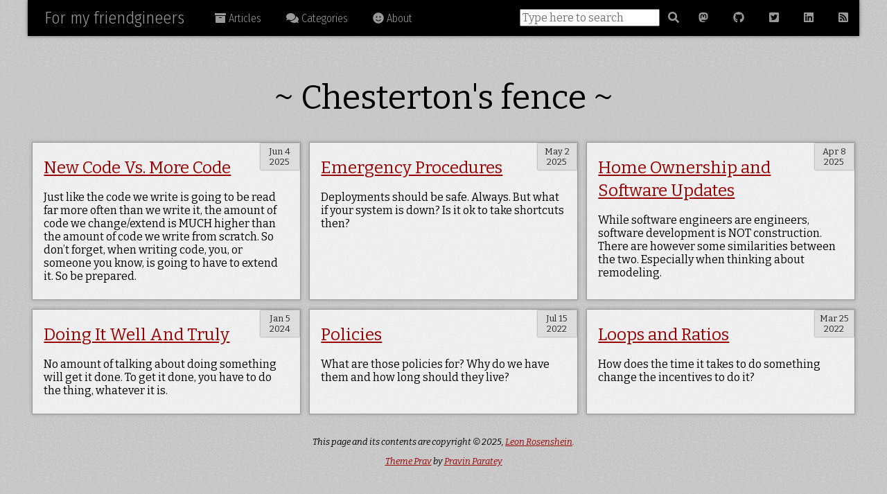

--- FILE ---
content_type: text/html
request_url: https://friendgineers.rosenshein.org/tags/chestertons-fence/
body_size: 2169
content:
<!DOCTYPE html>
<html lang="en"><head>
    <meta charset="utf-8">
    <meta name="theme-color" content="#000" />
    <title>chesterton&#39;s fence &middot; For my friendgineers </title>

    
    <link rel="stylesheet" href="https://unpkg.com/purecss@1.0.0/build/pure-min.css"
        integrity="sha384-nn4HPE8lTHyVtfCBi5yW9d20FjT8BJwUXyWZT9InLYax14RDjBj46LmSztkmNP9w" crossorigin="anonymous">
    
    
    <link rel="stylesheet" href="https://unpkg.com/purecss@1.0.0/build/grids-responsive-min.css">
    
    <link rel="stylesheet" href="/css/style.css">
    <link
        href="https://fonts.googleapis.com/css2?family=Fira+Sans+Condensed:wght@300&family=Bitter:ital,wght@0,400;0,700;1,400&display=swap"
        rel="stylesheet">
    <link rel="icon" href="/img/favicon.ico" type="image/x-icon">

    <meta name="viewport" content="width=device-width, initial-scale=1.0">
    <meta name="generator" content="Hugo 0.121.1">

    <!-- OpenGraph/Twitter Specific Stuff-->
    <meta name="twitter:card" content="summary">
    <meta property=”og:type” content=”blog”>
    <meta property="og:description" content="Leon&#39;s musings on software development">
    <meta property="og:image" content="https://friendgineers.rosenshein.org/img/author.png">
    <meta name="author" content="Leon Rosenshein">

    <meta property="og:title" content="chesterton&#39;s fence">
    <meta name="twitter:creator" content="@LeonRosenshein">
    

    <!-- Any custom header goes here-->
    <link rel="stylesheet" href="/css/custom_style.css">

    
<script async src="https://www.googletagmanager.com/gtag/js?id=G-858HRB8YVP"></script>
<script>
var doNotTrack = false;
if (!doNotTrack) {
	window.dataLayer = window.dataLayer || [];
	function gtag(){dataLayer.push(arguments);}
	gtag('js', new Date());
	gtag('config', 'G-858HRB8YVP', { 'anonymize_ip': false });
}
</script>

</head><body>
        <div class="container"><div id="navbar" class="pure-menu pure-menu-open pure-menu-horizontal pure-menu-scrollable">
    <a href="/" class="pure-menu-heading">
        
        For my friendgineers
        
    </a>
    <ul class="pure-menu-list">
        <li class="pure-menu-item">
            <a href="/posts/" class="pure-menu-link">
                <i class="fa fa-archive"></i>
                Articles
            </a>
        </li>
        <li class="pure-menu-item">
            <a href="/tags/" class="pure-menu-link">
                <i class="fas fa-comments"></i>
                Categories
            </a>
        </li>
        <li class="pure-menu-item">
            <a href="/about/" class="pure-menu-link">
                <i class="fas fa-smile"></i>
                About
            </a>
        </li>
    </ul>
    <ul class="pure-menu-list pull-right">

        <!-- Any custom header goes here-->
        <li class="pure-menu-item">
            <form id="search" action='https://friendgineers.rosenshein.org/search/' method="get">
    <label hidden for="search-input">Search site</label>
    <input type="text" id="search-input" name="query" placeholder="Type here to search">
    <button type="submit" style="background: black; border-color: black">
        <i class="fas fa-search"></i>
    </button>
</form>
        </li>

        
        <li class="pure-menu-item">
            <a rel="me" href="https://hachyderm.io/@leonrosenshein" title="Mastodon" class="pure-menu-link">
                <i class="fab fa-mastodon"></i>
                <span class="hide">Mastodon</span>
            </a>
        </li>
        

        
        <li class="pure-menu-item">
            <a href="https://github.com/leonrosenshein" title="Github" class="pure-menu-link">
                <i class="fab fa-github"></i>
                <span class="hide">Github</span>
            </a>
        </li>
        
        
        <li class="pure-menu-item">
            <a href="https://twitter.com/LeonRosenshein" title="Twitter" class="pure-menu-link">
                <i class="fab fa-twitter-square"></i>
                <span class="hide">Twitter</span>
            </a>
        </li>
        
        
        <li class="pure-menu-item">
            <a href="https://www.linkedin.com/in/leonrosenshein/" title="Linked In" class="pure-menu-link">
                <i class="fab fa-linkedin"></i>
                <span class="hide">LinkedIn</span>
            </a>
        </li>
        
        
        
        <li class="pure-menu-item">
            <a href="/posts/index.xml" title="Atom Feed" class="pure-menu-link">
                <i class="fas fa-rss-square"></i>
                <span class="hide">RSS Feed</span>
            </a>
        </li>
    </ul>
</div>
<div class="pure-u-1">
    <div class="pad">
    </div>
</div><div class="pure-g">

<div class="pure-u-1">
    <h1 style="text-align: center">~ Chesterton&#39;s fence ~</h1>
</div>
<div class="pure-g">
    
    
    <div class="pure-u-1 pure-u-sm-1-2 pure-u-md-1-2 pure-u-lg-1-3" style="display:flex">
        <div class="list">
            
            <time>Jun 4 2025</time>
            <div class="pad">
                <h3><a href="https://friendgineers.rosenshein.org/posts/2025/06/04/">New Code Vs. More Code</a></h3>
                <p>Just like the code we write is going to be read far more often than we write it, the amount of code we change/extend is MUCH higher than the amount of code we write from scratch. So don&rsquo;t forget, when writing code, you, or someone you know, is going to have to extend it. So be prepared.</p>
            </div>
        </div>
    </div>
    
    <div class="pure-u-1 pure-u-sm-1-2 pure-u-md-1-2 pure-u-lg-1-3" style="display:flex">
        <div class="list">
            
            <time>May 2 2025</time>
            <div class="pad">
                <h3><a href="https://friendgineers.rosenshein.org/posts/2025/05/02/">Emergency Procedures</a></h3>
                <p>Deployments should be safe. Always. But what if your system is down? Is it ok to take shortcuts then?</p>
            </div>
        </div>
    </div>
    
    <div class="pure-u-1 pure-u-sm-1-2 pure-u-md-1-2 pure-u-lg-1-3" style="display:flex">
        <div class="list">
            
            <time>Apr 8 2025</time>
            <div class="pad">
                <h3><a href="https://friendgineers.rosenshein.org/posts/2025/04/09/">Home Ownership and Software Updates</a></h3>
                <p>While software engineers are engineers, software development is NOT construction. There are however some similarities between the two. Especially when thinking about remodeling.</p>
            </div>
        </div>
    </div>
    
    <div class="pure-u-1 pure-u-sm-1-2 pure-u-md-1-2 pure-u-lg-1-3" style="display:flex">
        <div class="list">
            
            <time>Jan 5 2024</time>
            <div class="pad">
                <h3><a href="https://friendgineers.rosenshein.org/posts/2024/01/05/">Doing It Well And Truly</a></h3>
                <p>No amount of talking about doing something will get it done. To get it done, you have to do the thing, whatever it is.</p>
            </div>
        </div>
    </div>
    
    <div class="pure-u-1 pure-u-sm-1-2 pure-u-md-1-2 pure-u-lg-1-3" style="display:flex">
        <div class="list">
            
            <time>Jul 15 2022</time>
            <div class="pad">
                <h3><a href="https://friendgineers.rosenshein.org/posts/2022/07/15/">Policies</a></h3>
                <p>What are those policies for? Why do we have them and how long should they live?</p>
            </div>
        </div>
    </div>
    
    <div class="pure-u-1 pure-u-sm-1-2 pure-u-md-1-2 pure-u-lg-1-3" style="display:flex">
        <div class="list">
            
            <time>Mar 25 2022</time>
            <div class="pad">
                <h3><a href="https://friendgineers.rosenshein.org/posts/2022/03/25/">Loops and Ratios</a></h3>
                <p>How does the time it takes to do something change the incentives to do it?</p>
            </div>
        </div>
    </div>
    
    
</div>



                
            </div><div class="pure-g">
    <footer class="pure-u-1 pure-u-md-1 pure-u-sm-1">
        <p>This page and its contents are copyright &copy; 2025,
            <a href="">Leon Rosenshein</a>.
        </p>
        <p><a href="https://github.com/pravin/hugo-theme-prav">Theme Prav</a> by <a href="https://cto.me.uk">Pravin
                Paratey</a></p>
    </footer>

    <script defer src="https://use.fontawesome.com/releases/v5.0.11/js/all.js"
        integrity="sha384-ImVoB8Er8knetgQakxuBS4G3RSkyD8IZVVQCAnmRJrDwqJFYUE4YOv+DbIofcO9C"
        crossorigin="anonymous"></script>
</div></div></body>
</html>
